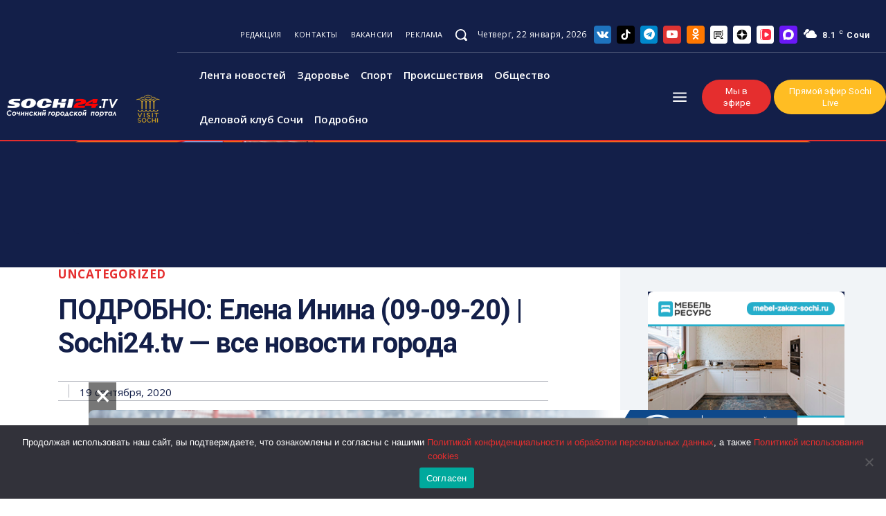

--- FILE ---
content_type: text/html; charset=UTF-8
request_url: https://tech.punchmedia.ru/sync/?pn=_pm_&pu=d2mg3vxm1vd9nctsf4l1rja3gmr0lc0qyu6&pt=30
body_size: 427
content:
{"pmg":{"pu":"APGgQosYityu"},"_pm_":{"pu":"d2mg3vxm1vd9nctsf4l1rja3gmr0lc0qyu6"}}

--- FILE ---
content_type: text/html; charset=UTF-8
request_url: https://tech.punchmedia.ru/sync/?pn=_pm_&pu=a3y59ppnphynelb8au5339fushs20zw04wq&pt=30
body_size: 427
content:
{"pmg":{"pu":"APGgQosYityu"},"_pm_":{"pu":"d2mg3vxm1vd9nctsf4l1rja3gmr0lc0qyu6"}}

--- FILE ---
content_type: text/xml; charset=utf-8
request_url: https://yandex.ru/ads/vmap/11869454?video-content-id=0&ad-session-id=9411011769098569093&pcode-icookie=uTqScSkWAfP5re8r710oTnmCBNi0aphW8vsjvltEr%2FHLQkVYlALfG3x3ggoEloHMT6SAoCoq4an0qgQ0hpZUDogM4js%3D&pcode-test-ids=918197%2C0%2C13%3B1387855%2C0%2C12%3B1471675%2C0%2C62%3B1472617%2C0%2C83%3B1384006%2C0%2C71%3B1457617%2C0%2C53%3B1404022%2C0%2C80%3B1452372%2C0%2C21%3B1447467%2C0%2C35%3B1471934%2C0%2C94%3B1467262%2C0%2C36%3B1353317%2C0%2C49%3B1470815%2C0%2C17%3B912286%2C0%2C21&pcode-flags=%7B%22YASPSTABLEVER%22%3A%221.757.13641%22%2C%22VAS_STABLE_VERSION%22%3A%221301686%22%2C%22VAS_LOG_CONTENT_DURATION_PERCENT%22%3A%221%22%2C%22DISABLE_DESTROY_EXTERNAL_CREATIVE_AD_USER_CLOSE_EVENT%22%3A%22exp%22%2C%22VAS_RECALCULATE_REQUEST_METHOD_FOR_WRAPPER_URL%22%3A%22exp%22%2C%22GENERAL_STRATEGY_WITH_OPACITY%22%3A%22fallback_only%22%2C%22VISIBILITY_INTERVAL_STRATEGY_EARLY_START%22%3A%22exp%22%2C%22QR_BLACK_LIST_CLIENT_IDS%22%3A%22109238945%3A88772210%3A309062065%22%2C%22PCODE_STABLE_VERSION%22%3A%221303624%22%7D&uniformat=true&video-category-id=0&wtime-since-ad=0&client_type=html&target-ref=https%3A%2F%2Fsochi24.tv%2Fpodrobno-elena-inina-09-09-20-sochi24-tv-vse-novosti-goroda%2F&adsdk-bundle-version=1303624&adsdk-bundle-name=AdLoader&product-theme=unknown&csrf-token=d286a1f8d08b2f49fce0b573d76f7fc3828941be%3A1769098566&pcode-uid=3347871681769098566&vsid=092bf386fdee9e5151600f31c38d0931a608cce9743bxVASx3624x1769098566&top-ancestor=https%3A%2F%2Fsochi24.tv&top-ancestor-undetermined=0&client-ts=1769098570316&client-timezone-offset=0&viewability-undetermined=0&video-volume=0&video-muted=1&document-has-focus=true&is-fullscreen=unknown&ad-pod-id=unknown&layout-config=%7B%22win_width%22%3A0%2C%22win_height%22%3A0%2C%22pixel_ratio%22%3A0%2C%22bandwidth%22%3A0%2C%22width%22%3A0%2C%22height%22%3A0%2C%22w%22%3A0%2C%22h%22%3A0%2C%22left%22%3A0%2C%22top%22%3A0%2C%22visible%22%3A0%2C%22req_no%22%3A1%7D&enable-page-options=65536
body_size: -461
content:
<?xml version="1.0" encoding="UTF-8" ?><vmap:VMAP xmlns:vmap="http://www.iab.net/videosuite/vmap" version="1" ya-uniformat="true"><vmap:AdBreak breakType="linear" breakId="preroll" timeOffset="start"><vmap:AdSource allowMultipleAds="true" id="1"></vmap:AdSource><vmap:TrackingEvents></vmap:TrackingEvents><vmap:Extensions><vmap:Extension type="MaxDuration">5</vmap:Extension><vmap:Extension type="MaxPositionsCount">30</vmap:Extension></vmap:Extensions></vmap:AdBreak><vmap:AdBreak breakType="linear" breakId="midroll" timeOffset="00:00:01"><vmap:AdSource allowMultipleAds="true" id="2"><vmap:AdTagURI><![CDATA[https://yandex.ru/ads/meta/11869454?imp-id=2&vmap-request-id=60652378486215642&video-category-id=0&vsid=092bf386fdee9e5151600f31c38d0931a608cce9743bxVASx3624x1769098566&client-timezone-offset=0&top-ancestor=https://sochi24.tv&pcode-test-ids=918197,0,13;1387855,0,12;1471675,0,62;1472617,0,83;1384006,0,71;1457617,0,53;1404022,0,80;1452372,0,21;1447467,0,35;1471934,0,94;1467262,0,36;1353317,0,49;1470815,0,17;912286,0,21]]></vmap:AdTagURI></vmap:AdSource><vmap:TrackingEvents></vmap:TrackingEvents><vmap:Extensions><vmap:Extension type="MaxDuration">5</vmap:Extension><vmap:Extension type="MaxPositionsCount">30</vmap:Extension><vmap:Extension type="BroadcastReplace">false</vmap:Extension><vmap:Extension type="ConsiderWatchedTime">true</vmap:Extension><vmap:Extension type="Pip">false</vmap:Extension></vmap:Extensions></vmap:AdBreak><vmap:AdBreak breakType="linear" breakId="midroll" timeOffset="00:00:01"><vmap:AdSource allowMultipleAds="true" id="3"><vmap:AdTagURI><![CDATA[https://yandex.ru/ads/meta/11869454?imp-id=3&vmap-request-id=60652378486215642&video-category-id=0&vsid=092bf386fdee9e5151600f31c38d0931a608cce9743bxVASx3624x1769098566&client-timezone-offset=0&top-ancestor=https://sochi24.tv&pcode-test-ids=918197,0,13;1387855,0,12;1471675,0,62;1472617,0,83;1384006,0,71;1457617,0,53;1404022,0,80;1452372,0,21;1447467,0,35;1471934,0,94;1467262,0,36;1353317,0,49;1470815,0,17;912286,0,21]]></vmap:AdTagURI></vmap:AdSource><vmap:TrackingEvents></vmap:TrackingEvents><vmap:Extensions><vmap:Extension type="MaxDuration">5</vmap:Extension><vmap:Extension type="MaxPositionsCount">30</vmap:Extension><vmap:Extension type="BroadcastReplace">false</vmap:Extension><vmap:Extension type="ConsiderWatchedTime">true</vmap:Extension><vmap:Extension type="Pip">false</vmap:Extension></vmap:Extensions></vmap:AdBreak><vmap:Extensions><vmap:Extension type="SkipTimeLeftShow">true</vmap:Extension><vmap:Extension type="TimeLeftShow">true</vmap:Extension><vmap:Extension type="VPAIDEnabled">true</vmap:Extension><vmap:Extension type="BufferEmptyLimit">5</vmap:Extension><vmap:Extension type="BufferFullTimeout">5000</vmap:Extension><vmap:Extension type="PartnerID">65949452</vmap:Extension><vmap:Extension type="Skin">http://storage.mds.yandex.net/get-partner/14408/default.swf</vmap:Extension><vmap:Extension type="SkinTimeout">5000</vmap:Extension><vmap:Extension type="SkipDelay">5</vmap:Extension><vmap:Extension type="Title">Благодаря рекламе это видео для Вас бесплатно</vmap:Extension><vmap:Extension type="VASTTimeout">5000</vmap:Extension><vmap:Extension type="VideoTimeout">5000</vmap:Extension><vmap:Extension type="VPAIDTimeout">5000</vmap:Extension><vmap:Extension type="WrapperMaxCount">3</vmap:Extension><vmap:Extension type="WrapperTimeout">5000</vmap:Extension><vmap:Extension type="CategoryName">Основной видеоресурс</vmap:Extension><vmap:Extension type="PageID">11869454</vmap:Extension><vmap:Extension type="CategoryID">0</vmap:Extension><vmap:Extension type="SessionID">60652377907139546</vmap:Extension><vmap:Extension type="SingleVideoSession">false</vmap:Extension></vmap:Extensions></vmap:VMAP>

--- FILE ---
content_type: text/xml
request_url: https://ad.adriver.ru/cgi-bin/rle.cgi?sid=229957&bn=1&bt=61&pz=0&w=432&h=0&vp=5&target=top&vmindn=5&vmaxdn=180&vminbtr=30&vmaxbtr=30000&tuid=1&rnd=1769098566716&tail256=https%3A%2F%2Fsochi24.tv%2F&cid=0
body_size: 7401
content:
<?xml version="1.0" encoding="UTF-8"?>
<VAST version="2.0">
<Ad id="0">
<InLine>
<AdSystem>AdRiver</AdSystem>
<AdTitle>VAST Ad</AdTitle>
<Error><![CDATA[https://ev.adriver.ru/cgi-bin/event.cgi?xpid=DPDU5pQNDRaKxr_zusQo58kdDVRO9J_qAhu8EOeFDkti4PqxPlV_MVt-yTRGb8X77RlFPSqeFiMNkgiuRSQ&sid=229957&sliceid=0&bn=1&pz=0&sz=%2fpodrobno%2delena%2dinina%2d09%2d09%2d20%2dsochi24%2dtv%2dvse%2dnovosti%2dgoroda%2f&ad=0&bid=3267796&bt=61&tuid=-1&type=25&custom=172=[ERRORCODE]]]></Error>
<Impression><![CDATA[https://ev.adriver.ru/cgi-bin/event.cgi?xpid=DPDU5pQNDRaKxr_zusQo58kdDVRO9J_qAhu8EOeFDkti4PqxPlV_MVt-yTRGb8X77RlFPSqeFiMNkgiuRSQ&sid=229957&sliceid=0&bn=1&pz=0&sz=%2fpodrobno%2delena%2dinina%2d09%2d09%2d20%2dsochi24%2dtv%2dvse%2dnovosti%2dgoroda%2f&ad=0&bid=3267796&bt=61&tuid=-1&type=0&exs0=&exs1=&exs2=&exs3=&exs4=&exs5=&custom=207=&tail256=https:%2f%2fsochi24.tv%2f&exss=]]></Impression>
<Impression><![CDATA[]]></Impression>
<Creatives>
<Creative id="3267796">
<Linear>
<Duration>00:00:00</Duration>
<TrackingEvents>
<Tracking event="creativeView"><![CDATA[https://ev.adriver.ru/cgi-bin/event.cgi?xpid=DPDU5pQNDRaKxr_zusQo58kdDVRO9J_qAhu8EOeFDkti4PqxPlV_MVt-yTRGb8X77RlFPSqeFiMNkgiuRSQ&sid=229957&sliceid=0&bn=1&pz=0&sz=%2fpodrobno%2delena%2dinina%2d09%2d09%2d20%2dsochi24%2dtv%2dvse%2dnovosti%2dgoroda%2f&ad=0&bid=3267796&bt=61&tuid=-1&type=1&tail256=https:%2f%2fsochi24.tv%2f]]></Tracking>
<Tracking event="start"><![CDATA[https://ev.adriver.ru/cgi-bin/event.cgi?xpid=DPDU5pQNDRaKxr_zusQo58kdDVRO9J_qAhu8EOeFDkti4PqxPlV_MVt-yTRGb8X77RlFPSqeFiMNkgiuRSQ&sid=229957&sliceid=0&bn=1&pz=0&sz=%2fpodrobno%2delena%2dinina%2d09%2d09%2d20%2dsochi24%2dtv%2dvse%2dnovosti%2dgoroda%2f&ad=0&bid=3267796&bt=61&tuid=-1&type=2&tail256=https:%2f%2fsochi24.tv%2f]]></Tracking>
<Tracking event="midpoint"><![CDATA[https://ev.adriver.ru/cgi-bin/event.cgi?xpid=DPDU5pQNDRaKxr_zusQo58kdDVRO9J_qAhu8EOeFDkti4PqxPlV_MVt-yTRGb8X77RlFPSqeFiMNkgiuRSQ&sid=229957&sliceid=0&bn=1&pz=0&sz=%2fpodrobno%2delena%2dinina%2d09%2d09%2d20%2dsochi24%2dtv%2dvse%2dnovosti%2dgoroda%2f&ad=0&bid=3267796&bt=61&tuid=-1&type=3&tail256=https:%2f%2fsochi24.tv%2f]]></Tracking>
<Tracking event="firstQuartile"><![CDATA[https://ev.adriver.ru/cgi-bin/event.cgi?xpid=DPDU5pQNDRaKxr_zusQo58kdDVRO9J_qAhu8EOeFDkti4PqxPlV_MVt-yTRGb8X77RlFPSqeFiMNkgiuRSQ&sid=229957&sliceid=0&bn=1&pz=0&sz=%2fpodrobno%2delena%2dinina%2d09%2d09%2d20%2dsochi24%2dtv%2dvse%2dnovosti%2dgoroda%2f&ad=0&bid=3267796&bt=61&tuid=-1&type=4&tail256=https:%2f%2fsochi24.tv%2f]]></Tracking>
<Tracking event="thirdQuartile"><![CDATA[https://ev.adriver.ru/cgi-bin/event.cgi?xpid=DPDU5pQNDRaKxr_zusQo58kdDVRO9J_qAhu8EOeFDkti4PqxPlV_MVt-yTRGb8X77RlFPSqeFiMNkgiuRSQ&sid=229957&sliceid=0&bn=1&pz=0&sz=%2fpodrobno%2delena%2dinina%2d09%2d09%2d20%2dsochi24%2dtv%2dvse%2dnovosti%2dgoroda%2f&ad=0&bid=3267796&bt=61&tuid=-1&type=5&tail256=https:%2f%2fsochi24.tv%2f]]></Tracking>
<Tracking event="complete"><![CDATA[https://ev.adriver.ru/cgi-bin/event.cgi?xpid=DPDU5pQNDRaKxr_zusQo58kdDVRO9J_qAhu8EOeFDkti4PqxPlV_MVt-yTRGb8X77RlFPSqeFiMNkgiuRSQ&sid=229957&sliceid=0&bn=1&pz=0&sz=%2fpodrobno%2delena%2dinina%2d09%2d09%2d20%2dsochi24%2dtv%2dvse%2dnovosti%2dgoroda%2f&ad=0&bid=3267796&bt=61&tuid=-1&type=6&tail256=https:%2f%2fsochi24.tv%2f]]></Tracking>
<Tracking event="mute"><![CDATA[https://ev.adriver.ru/cgi-bin/event.cgi?xpid=DPDU5pQNDRaKxr_zusQo58kdDVRO9J_qAhu8EOeFDkti4PqxPlV_MVt-yTRGb8X77RlFPSqeFiMNkgiuRSQ&sid=229957&sliceid=0&bn=1&pz=0&sz=%2fpodrobno%2delena%2dinina%2d09%2d09%2d20%2dsochi24%2dtv%2dvse%2dnovosti%2dgoroda%2f&ad=0&bid=3267796&bt=61&tuid=-1&type=7&tail256=https:%2f%2fsochi24.tv%2f]]></Tracking>
<Tracking event="unmute"><![CDATA[https://ev.adriver.ru/cgi-bin/event.cgi?xpid=DPDU5pQNDRaKxr_zusQo58kdDVRO9J_qAhu8EOeFDkti4PqxPlV_MVt-yTRGb8X77RlFPSqeFiMNkgiuRSQ&sid=229957&sliceid=0&bn=1&pz=0&sz=%2fpodrobno%2delena%2dinina%2d09%2d09%2d20%2dsochi24%2dtv%2dvse%2dnovosti%2dgoroda%2f&ad=0&bid=3267796&bt=61&tuid=-1&type=8&tail256=https:%2f%2fsochi24.tv%2f]]></Tracking>
<Tracking event="pause"><![CDATA[https://ev.adriver.ru/cgi-bin/event.cgi?xpid=DPDU5pQNDRaKxr_zusQo58kdDVRO9J_qAhu8EOeFDkti4PqxPlV_MVt-yTRGb8X77RlFPSqeFiMNkgiuRSQ&sid=229957&sliceid=0&bn=1&pz=0&sz=%2fpodrobno%2delena%2dinina%2d09%2d09%2d20%2dsochi24%2dtv%2dvse%2dnovosti%2dgoroda%2f&ad=0&bid=3267796&bt=61&tuid=-1&type=9&tail256=https:%2f%2fsochi24.tv%2f]]></Tracking>
<Tracking event="rewind"><![CDATA[https://ev.adriver.ru/cgi-bin/event.cgi?xpid=DPDU5pQNDRaKxr_zusQo58kdDVRO9J_qAhu8EOeFDkti4PqxPlV_MVt-yTRGb8X77RlFPSqeFiMNkgiuRSQ&sid=229957&sliceid=0&bn=1&pz=0&sz=%2fpodrobno%2delena%2dinina%2d09%2d09%2d20%2dsochi24%2dtv%2dvse%2dnovosti%2dgoroda%2f&ad=0&bid=3267796&bt=61&tuid=-1&type=10&tail256=https:%2f%2fsochi24.tv%2f]]></Tracking>
<Tracking event="resume"><![CDATA[https://ev.adriver.ru/cgi-bin/event.cgi?xpid=DPDU5pQNDRaKxr_zusQo58kdDVRO9J_qAhu8EOeFDkti4PqxPlV_MVt-yTRGb8X77RlFPSqeFiMNkgiuRSQ&sid=229957&sliceid=0&bn=1&pz=0&sz=%2fpodrobno%2delena%2dinina%2d09%2d09%2d20%2dsochi24%2dtv%2dvse%2dnovosti%2dgoroda%2f&ad=0&bid=3267796&bt=61&tuid=-1&type=11&tail256=https:%2f%2fsochi24.tv%2f]]></Tracking>
<Tracking event="expand"><![CDATA[https://ev.adriver.ru/cgi-bin/event.cgi?xpid=DPDU5pQNDRaKxr_zusQo58kdDVRO9J_qAhu8EOeFDkti4PqxPlV_MVt-yTRGb8X77RlFPSqeFiMNkgiuRSQ&sid=229957&sliceid=0&bn=1&pz=0&sz=%2fpodrobno%2delena%2dinina%2d09%2d09%2d20%2dsochi24%2dtv%2dvse%2dnovosti%2dgoroda%2f&ad=0&bid=3267796&bt=61&tuid=-1&type=12&tail256=https:%2f%2fsochi24.tv%2f]]></Tracking>
<Tracking event="collapse"><![CDATA[https://ev.adriver.ru/cgi-bin/event.cgi?xpid=DPDU5pQNDRaKxr_zusQo58kdDVRO9J_qAhu8EOeFDkti4PqxPlV_MVt-yTRGb8X77RlFPSqeFiMNkgiuRSQ&sid=229957&sliceid=0&bn=1&pz=0&sz=%2fpodrobno%2delena%2dinina%2d09%2d09%2d20%2dsochi24%2dtv%2dvse%2dnovosti%2dgoroda%2f&ad=0&bid=3267796&bt=61&tuid=-1&type=13&tail256=https:%2f%2fsochi24.tv%2f]]></Tracking>
<Tracking event="acceptInvitation"><![CDATA[https://ev.adriver.ru/cgi-bin/event.cgi?xpid=DPDU5pQNDRaKxr_zusQo58kdDVRO9J_qAhu8EOeFDkti4PqxPlV_MVt-yTRGb8X77RlFPSqeFiMNkgiuRSQ&sid=229957&sliceid=0&bn=1&pz=0&sz=%2fpodrobno%2delena%2dinina%2d09%2d09%2d20%2dsochi24%2dtv%2dvse%2dnovosti%2dgoroda%2f&ad=0&bid=3267796&bt=61&tuid=-1&type=14&tail256=https:%2f%2fsochi24.tv%2f]]></Tracking>
<Tracking event="close"><![CDATA[https://ev.adriver.ru/cgi-bin/event.cgi?xpid=DPDU5pQNDRaKxr_zusQo58kdDVRO9J_qAhu8EOeFDkti4PqxPlV_MVt-yTRGb8X77RlFPSqeFiMNkgiuRSQ&sid=229957&sliceid=0&bn=1&pz=0&sz=%2fpodrobno%2delena%2dinina%2d09%2d09%2d20%2dsochi24%2dtv%2dvse%2dnovosti%2dgoroda%2f&ad=0&bid=3267796&bt=61&tuid=-1&type=15&tail256=https:%2f%2fsochi24.tv%2f]]></Tracking>
</TrackingEvents>
<VideoClicks>
<ClickThrough><![CDATA[https://ad.adriver.ru/cgi-bin/click.cgi?xpid=DPDU5pQNDRaKxr_zusQo58kdDVRO9J_qAhu8EOeFDkti4PqxPlV_MVt-yTRGb8X77RlFPSqeFiMNkgiuRSQ&sid=229957&sliceid=0&bn=1&pz=0&sz=%2fpodrobno%2delena%2dinina%2d09%2d09%2d20%2dsochi24%2dtv%2dvse%2dnovosti%2dgoroda%2f&ad=0&bid=3267796&erid=&bt=61&tail256=https:%2f%2fsochi24.tv%2f]]></ClickThrough>
</VideoClicks>
<MediaFiles>

			</MediaFiles>
</Linear>
		   
</Creative>
</Creatives>
<Extensions>

</Extensions>

</InLine>


</Ad>
</VAST>


--- FILE ---
content_type: text/xml
request_url: https://ad.adriver.ru/cgi-bin/rle.cgi?sid=229911&bn=1&bt=61&pz=0&w=688&h=0&vp=1&target=top&vmindn=5&vmaxdn=180&vminbtr=30&vmaxbtr=30000&tuid=1&rnd=1769098567134&tail256=https%3A%2F%2Fsochi24.tv%2F&cid=0
body_size: 7401
content:
<?xml version="1.0" encoding="UTF-8"?>
<VAST version="2.0">
<Ad id="0">
<InLine>
<AdSystem>AdRiver</AdSystem>
<AdTitle>VAST Ad</AdTitle>
<Error><![CDATA[https://ev.adriver.ru/cgi-bin/event.cgi?xpid=DlD4HJqTTTGy8ZAL3TUdO317mMvdHCKpj0YdklztlvfiyqUF3-zUcFBAF4wr4U4aIn_tCNMslZqs39kvVhA&sid=229911&sliceid=0&bn=1&pz=0&sz=%2fpodrobno%2delena%2dinina%2d09%2d09%2d20%2dsochi24%2dtv%2dvse%2dnovosti%2dgoroda%2f&ad=0&bid=3267796&bt=61&tuid=-1&type=25&custom=172=[ERRORCODE]]]></Error>
<Impression><![CDATA[https://ev.adriver.ru/cgi-bin/event.cgi?xpid=DlD4HJqTTTGy8ZAL3TUdO317mMvdHCKpj0YdklztlvfiyqUF3-zUcFBAF4wr4U4aIn_tCNMslZqs39kvVhA&sid=229911&sliceid=0&bn=1&pz=0&sz=%2fpodrobno%2delena%2dinina%2d09%2d09%2d20%2dsochi24%2dtv%2dvse%2dnovosti%2dgoroda%2f&ad=0&bid=3267796&bt=61&tuid=-1&type=0&exs0=&exs1=&exs2=&exs3=&exs4=&exs5=&custom=207=&tail256=https:%2f%2fsochi24.tv%2f&exss=]]></Impression>
<Impression><![CDATA[]]></Impression>
<Creatives>
<Creative id="3267796">
<Linear>
<Duration>00:00:00</Duration>
<TrackingEvents>
<Tracking event="creativeView"><![CDATA[https://ev.adriver.ru/cgi-bin/event.cgi?xpid=DlD4HJqTTTGy8ZAL3TUdO317mMvdHCKpj0YdklztlvfiyqUF3-zUcFBAF4wr4U4aIn_tCNMslZqs39kvVhA&sid=229911&sliceid=0&bn=1&pz=0&sz=%2fpodrobno%2delena%2dinina%2d09%2d09%2d20%2dsochi24%2dtv%2dvse%2dnovosti%2dgoroda%2f&ad=0&bid=3267796&bt=61&tuid=-1&type=1&tail256=https:%2f%2fsochi24.tv%2f]]></Tracking>
<Tracking event="start"><![CDATA[https://ev.adriver.ru/cgi-bin/event.cgi?xpid=DlD4HJqTTTGy8ZAL3TUdO317mMvdHCKpj0YdklztlvfiyqUF3-zUcFBAF4wr4U4aIn_tCNMslZqs39kvVhA&sid=229911&sliceid=0&bn=1&pz=0&sz=%2fpodrobno%2delena%2dinina%2d09%2d09%2d20%2dsochi24%2dtv%2dvse%2dnovosti%2dgoroda%2f&ad=0&bid=3267796&bt=61&tuid=-1&type=2&tail256=https:%2f%2fsochi24.tv%2f]]></Tracking>
<Tracking event="midpoint"><![CDATA[https://ev.adriver.ru/cgi-bin/event.cgi?xpid=DlD4HJqTTTGy8ZAL3TUdO317mMvdHCKpj0YdklztlvfiyqUF3-zUcFBAF4wr4U4aIn_tCNMslZqs39kvVhA&sid=229911&sliceid=0&bn=1&pz=0&sz=%2fpodrobno%2delena%2dinina%2d09%2d09%2d20%2dsochi24%2dtv%2dvse%2dnovosti%2dgoroda%2f&ad=0&bid=3267796&bt=61&tuid=-1&type=3&tail256=https:%2f%2fsochi24.tv%2f]]></Tracking>
<Tracking event="firstQuartile"><![CDATA[https://ev.adriver.ru/cgi-bin/event.cgi?xpid=DlD4HJqTTTGy8ZAL3TUdO317mMvdHCKpj0YdklztlvfiyqUF3-zUcFBAF4wr4U4aIn_tCNMslZqs39kvVhA&sid=229911&sliceid=0&bn=1&pz=0&sz=%2fpodrobno%2delena%2dinina%2d09%2d09%2d20%2dsochi24%2dtv%2dvse%2dnovosti%2dgoroda%2f&ad=0&bid=3267796&bt=61&tuid=-1&type=4&tail256=https:%2f%2fsochi24.tv%2f]]></Tracking>
<Tracking event="thirdQuartile"><![CDATA[https://ev.adriver.ru/cgi-bin/event.cgi?xpid=DlD4HJqTTTGy8ZAL3TUdO317mMvdHCKpj0YdklztlvfiyqUF3-zUcFBAF4wr4U4aIn_tCNMslZqs39kvVhA&sid=229911&sliceid=0&bn=1&pz=0&sz=%2fpodrobno%2delena%2dinina%2d09%2d09%2d20%2dsochi24%2dtv%2dvse%2dnovosti%2dgoroda%2f&ad=0&bid=3267796&bt=61&tuid=-1&type=5&tail256=https:%2f%2fsochi24.tv%2f]]></Tracking>
<Tracking event="complete"><![CDATA[https://ev.adriver.ru/cgi-bin/event.cgi?xpid=DlD4HJqTTTGy8ZAL3TUdO317mMvdHCKpj0YdklztlvfiyqUF3-zUcFBAF4wr4U4aIn_tCNMslZqs39kvVhA&sid=229911&sliceid=0&bn=1&pz=0&sz=%2fpodrobno%2delena%2dinina%2d09%2d09%2d20%2dsochi24%2dtv%2dvse%2dnovosti%2dgoroda%2f&ad=0&bid=3267796&bt=61&tuid=-1&type=6&tail256=https:%2f%2fsochi24.tv%2f]]></Tracking>
<Tracking event="mute"><![CDATA[https://ev.adriver.ru/cgi-bin/event.cgi?xpid=DlD4HJqTTTGy8ZAL3TUdO317mMvdHCKpj0YdklztlvfiyqUF3-zUcFBAF4wr4U4aIn_tCNMslZqs39kvVhA&sid=229911&sliceid=0&bn=1&pz=0&sz=%2fpodrobno%2delena%2dinina%2d09%2d09%2d20%2dsochi24%2dtv%2dvse%2dnovosti%2dgoroda%2f&ad=0&bid=3267796&bt=61&tuid=-1&type=7&tail256=https:%2f%2fsochi24.tv%2f]]></Tracking>
<Tracking event="unmute"><![CDATA[https://ev.adriver.ru/cgi-bin/event.cgi?xpid=DlD4HJqTTTGy8ZAL3TUdO317mMvdHCKpj0YdklztlvfiyqUF3-zUcFBAF4wr4U4aIn_tCNMslZqs39kvVhA&sid=229911&sliceid=0&bn=1&pz=0&sz=%2fpodrobno%2delena%2dinina%2d09%2d09%2d20%2dsochi24%2dtv%2dvse%2dnovosti%2dgoroda%2f&ad=0&bid=3267796&bt=61&tuid=-1&type=8&tail256=https:%2f%2fsochi24.tv%2f]]></Tracking>
<Tracking event="pause"><![CDATA[https://ev.adriver.ru/cgi-bin/event.cgi?xpid=DlD4HJqTTTGy8ZAL3TUdO317mMvdHCKpj0YdklztlvfiyqUF3-zUcFBAF4wr4U4aIn_tCNMslZqs39kvVhA&sid=229911&sliceid=0&bn=1&pz=0&sz=%2fpodrobno%2delena%2dinina%2d09%2d09%2d20%2dsochi24%2dtv%2dvse%2dnovosti%2dgoroda%2f&ad=0&bid=3267796&bt=61&tuid=-1&type=9&tail256=https:%2f%2fsochi24.tv%2f]]></Tracking>
<Tracking event="rewind"><![CDATA[https://ev.adriver.ru/cgi-bin/event.cgi?xpid=DlD4HJqTTTGy8ZAL3TUdO317mMvdHCKpj0YdklztlvfiyqUF3-zUcFBAF4wr4U4aIn_tCNMslZqs39kvVhA&sid=229911&sliceid=0&bn=1&pz=0&sz=%2fpodrobno%2delena%2dinina%2d09%2d09%2d20%2dsochi24%2dtv%2dvse%2dnovosti%2dgoroda%2f&ad=0&bid=3267796&bt=61&tuid=-1&type=10&tail256=https:%2f%2fsochi24.tv%2f]]></Tracking>
<Tracking event="resume"><![CDATA[https://ev.adriver.ru/cgi-bin/event.cgi?xpid=DlD4HJqTTTGy8ZAL3TUdO317mMvdHCKpj0YdklztlvfiyqUF3-zUcFBAF4wr4U4aIn_tCNMslZqs39kvVhA&sid=229911&sliceid=0&bn=1&pz=0&sz=%2fpodrobno%2delena%2dinina%2d09%2d09%2d20%2dsochi24%2dtv%2dvse%2dnovosti%2dgoroda%2f&ad=0&bid=3267796&bt=61&tuid=-1&type=11&tail256=https:%2f%2fsochi24.tv%2f]]></Tracking>
<Tracking event="expand"><![CDATA[https://ev.adriver.ru/cgi-bin/event.cgi?xpid=DlD4HJqTTTGy8ZAL3TUdO317mMvdHCKpj0YdklztlvfiyqUF3-zUcFBAF4wr4U4aIn_tCNMslZqs39kvVhA&sid=229911&sliceid=0&bn=1&pz=0&sz=%2fpodrobno%2delena%2dinina%2d09%2d09%2d20%2dsochi24%2dtv%2dvse%2dnovosti%2dgoroda%2f&ad=0&bid=3267796&bt=61&tuid=-1&type=12&tail256=https:%2f%2fsochi24.tv%2f]]></Tracking>
<Tracking event="collapse"><![CDATA[https://ev.adriver.ru/cgi-bin/event.cgi?xpid=DlD4HJqTTTGy8ZAL3TUdO317mMvdHCKpj0YdklztlvfiyqUF3-zUcFBAF4wr4U4aIn_tCNMslZqs39kvVhA&sid=229911&sliceid=0&bn=1&pz=0&sz=%2fpodrobno%2delena%2dinina%2d09%2d09%2d20%2dsochi24%2dtv%2dvse%2dnovosti%2dgoroda%2f&ad=0&bid=3267796&bt=61&tuid=-1&type=13&tail256=https:%2f%2fsochi24.tv%2f]]></Tracking>
<Tracking event="acceptInvitation"><![CDATA[https://ev.adriver.ru/cgi-bin/event.cgi?xpid=DlD4HJqTTTGy8ZAL3TUdO317mMvdHCKpj0YdklztlvfiyqUF3-zUcFBAF4wr4U4aIn_tCNMslZqs39kvVhA&sid=229911&sliceid=0&bn=1&pz=0&sz=%2fpodrobno%2delena%2dinina%2d09%2d09%2d20%2dsochi24%2dtv%2dvse%2dnovosti%2dgoroda%2f&ad=0&bid=3267796&bt=61&tuid=-1&type=14&tail256=https:%2f%2fsochi24.tv%2f]]></Tracking>
<Tracking event="close"><![CDATA[https://ev.adriver.ru/cgi-bin/event.cgi?xpid=DlD4HJqTTTGy8ZAL3TUdO317mMvdHCKpj0YdklztlvfiyqUF3-zUcFBAF4wr4U4aIn_tCNMslZqs39kvVhA&sid=229911&sliceid=0&bn=1&pz=0&sz=%2fpodrobno%2delena%2dinina%2d09%2d09%2d20%2dsochi24%2dtv%2dvse%2dnovosti%2dgoroda%2f&ad=0&bid=3267796&bt=61&tuid=-1&type=15&tail256=https:%2f%2fsochi24.tv%2f]]></Tracking>
</TrackingEvents>
<VideoClicks>
<ClickThrough><![CDATA[https://ad.adriver.ru/cgi-bin/click.cgi?xpid=DlD4HJqTTTGy8ZAL3TUdO317mMvdHCKpj0YdklztlvfiyqUF3-zUcFBAF4wr4U4aIn_tCNMslZqs39kvVhA&sid=229911&sliceid=0&bn=1&pz=0&sz=%2fpodrobno%2delena%2dinina%2d09%2d09%2d20%2dsochi24%2dtv%2dvse%2dnovosti%2dgoroda%2f&ad=0&bid=3267796&erid=&bt=61&tail256=https:%2f%2fsochi24.tv%2f]]></ClickThrough>
</VideoClicks>
<MediaFiles>

			</MediaFiles>
</Linear>
		   
</Creative>
</Creatives>
<Extensions>

</Extensions>

</InLine>


</Ad>
</VAST>


--- FILE ---
content_type: text/xml; charset=utf-8
request_url: https://yandex.ru/ads/vmap/11869454?video-content-id=0&ad-session-id=9411011769098569093&pcode-icookie=uTqScSkWAfP5re8r710oTnmCBNi0aphW8vsjvltEr%2FHLQkVYlALfG3x3ggoEloHMT6SAoCoq4an0qgQ0hpZUDogM4js%3D&pcode-test-ids=918197%2C0%2C13%3B1387855%2C0%2C12%3B1471675%2C0%2C62%3B1472617%2C0%2C83%3B1384006%2C0%2C71%3B1457617%2C0%2C53%3B1404022%2C0%2C80%3B1452372%2C0%2C21%3B1447467%2C0%2C35%3B1471934%2C0%2C94%3B1467262%2C0%2C36%3B1353317%2C0%2C49%3B1470815%2C0%2C17%3B912286%2C0%2C21&pcode-flags=%7B%22YASPSTABLEVER%22%3A%221.757.13641%22%2C%22VAS_STABLE_VERSION%22%3A%221301686%22%2C%22VAS_LOG_CONTENT_DURATION_PERCENT%22%3A%221%22%2C%22DISABLE_DESTROY_EXTERNAL_CREATIVE_AD_USER_CLOSE_EVENT%22%3A%22exp%22%2C%22VAS_RECALCULATE_REQUEST_METHOD_FOR_WRAPPER_URL%22%3A%22exp%22%2C%22GENERAL_STRATEGY_WITH_OPACITY%22%3A%22fallback_only%22%2C%22VISIBILITY_INTERVAL_STRATEGY_EARLY_START%22%3A%22exp%22%2C%22QR_BLACK_LIST_CLIENT_IDS%22%3A%22109238945%3A88772210%3A309062065%22%2C%22PCODE_STABLE_VERSION%22%3A%221303624%22%7D&uniformat=true&video-category-id=0&wtime-since-ad=0&client_type=html&target-ref=https%3A%2F%2Fsochi24.tv%2Fpodrobno-elena-inina-09-09-20-sochi24-tv-vse-novosti-goroda%2F&adsdk-bundle-version=1303624&adsdk-bundle-name=AdLoader&product-theme=unknown&csrf-token=d286a1f8d08b2f49fce0b573d76f7fc3828941be%3A1769098566&pcode-uid=3347871681769098566&vsid=092bf386fdee9e5151600f31c38d0931a608cce9743bxVASx3624x1769098566&top-ancestor=https%3A%2F%2Fsochi24.tv&top-ancestor-undetermined=0&client-ts=1769098569157&client-timezone-offset=0&viewability-undetermined=0&video-volume=0&video-muted=1&document-has-focus=true&is-fullscreen=unknown&ad-pod-id=unknown&layout-config=%7B%22win_width%22%3A0%2C%22win_height%22%3A0%2C%22pixel_ratio%22%3A0%2C%22bandwidth%22%3A0%2C%22width%22%3A0%2C%22height%22%3A0%2C%22w%22%3A0%2C%22h%22%3A0%2C%22left%22%3A0%2C%22top%22%3A0%2C%22visible%22%3A0%2C%22req_no%22%3A0%7D&enable-page-options=65536
body_size: -941
content:
<?xml version="1.0" encoding="UTF-8" ?><vmap:VMAP xmlns:vmap="http://www.iab.net/videosuite/vmap" version="1" ya-uniformat="true"><vmap:AdBreak breakType="linear" breakId="preroll" timeOffset="start"><vmap:AdSource allowMultipleAds="true" id="1"></vmap:AdSource><vmap:TrackingEvents></vmap:TrackingEvents><vmap:Extensions><vmap:Extension type="MaxDuration">5</vmap:Extension><vmap:Extension type="MaxPositionsCount">30</vmap:Extension></vmap:Extensions></vmap:AdBreak><vmap:AdBreak breakType="linear" breakId="midroll" timeOffset="00:00:01"><vmap:AdSource allowMultipleAds="true" id="2"><vmap:AdTagURI><![CDATA[https://yandex.ru/ads/meta/11869454?imp-id=2&vmap-request-id=60652310956610522&video-category-id=0&vsid=092bf386fdee9e5151600f31c38d0931a608cce9743bxVASx3624x1769098566&client-timezone-offset=0&top-ancestor=https://sochi24.tv&pcode-test-ids=918197,0,13;1387855,0,12;1471675,0,62;1472617,0,83;1384006,0,71;1457617,0,53;1404022,0,80;1452372,0,21;1447467,0,35;1471934,0,94;1467262,0,36;1353317,0,49;1470815,0,17;912286,0,21]]></vmap:AdTagURI></vmap:AdSource><vmap:TrackingEvents></vmap:TrackingEvents><vmap:Extensions><vmap:Extension type="MaxDuration">5</vmap:Extension><vmap:Extension type="MaxPositionsCount">30</vmap:Extension><vmap:Extension type="BroadcastReplace">false</vmap:Extension><vmap:Extension type="ConsiderWatchedTime">true</vmap:Extension><vmap:Extension type="Pip">false</vmap:Extension></vmap:Extensions></vmap:AdBreak><vmap:AdBreak breakType="linear" breakId="midroll" timeOffset="00:00:01"><vmap:AdSource allowMultipleAds="true" id="3"><vmap:AdTagURI><![CDATA[https://yandex.ru/ads/meta/11869454?imp-id=3&vmap-request-id=60652310956610522&video-category-id=0&vsid=092bf386fdee9e5151600f31c38d0931a608cce9743bxVASx3624x1769098566&client-timezone-offset=0&top-ancestor=https://sochi24.tv&pcode-test-ids=918197,0,13;1387855,0,12;1471675,0,62;1472617,0,83;1384006,0,71;1457617,0,53;1404022,0,80;1452372,0,21;1447467,0,35;1471934,0,94;1467262,0,36;1353317,0,49;1470815,0,17;912286,0,21]]></vmap:AdTagURI></vmap:AdSource><vmap:TrackingEvents></vmap:TrackingEvents><vmap:Extensions><vmap:Extension type="MaxDuration">5</vmap:Extension><vmap:Extension type="MaxPositionsCount">30</vmap:Extension><vmap:Extension type="BroadcastReplace">false</vmap:Extension><vmap:Extension type="ConsiderWatchedTime">true</vmap:Extension><vmap:Extension type="Pip">false</vmap:Extension></vmap:Extensions></vmap:AdBreak><vmap:Extensions><vmap:Extension type="SkipTimeLeftShow">true</vmap:Extension><vmap:Extension type="TimeLeftShow">true</vmap:Extension><vmap:Extension type="VPAIDEnabled">true</vmap:Extension><vmap:Extension type="BufferEmptyLimit">5</vmap:Extension><vmap:Extension type="BufferFullTimeout">5000</vmap:Extension><vmap:Extension type="PartnerID">65949452</vmap:Extension><vmap:Extension type="Skin">http://storage.mds.yandex.net/get-partner/14408/default.swf</vmap:Extension><vmap:Extension type="SkinTimeout">5000</vmap:Extension><vmap:Extension type="SkipDelay">5</vmap:Extension><vmap:Extension type="Title">Благодаря рекламе это видео для Вас бесплатно</vmap:Extension><vmap:Extension type="VASTTimeout">5000</vmap:Extension><vmap:Extension type="VideoTimeout">5000</vmap:Extension><vmap:Extension type="VPAIDTimeout">5000</vmap:Extension><vmap:Extension type="WrapperMaxCount">3</vmap:Extension><vmap:Extension type="WrapperTimeout">5000</vmap:Extension><vmap:Extension type="CategoryName">Основной видеоресурс</vmap:Extension><vmap:Extension type="PageID">11869454</vmap:Extension><vmap:Extension type="CategoryID">0</vmap:Extension><vmap:Extension type="SessionID">60652309326599130</vmap:Extension><vmap:Extension type="SingleVideoSession">false</vmap:Extension></vmap:Extensions></vmap:VMAP>